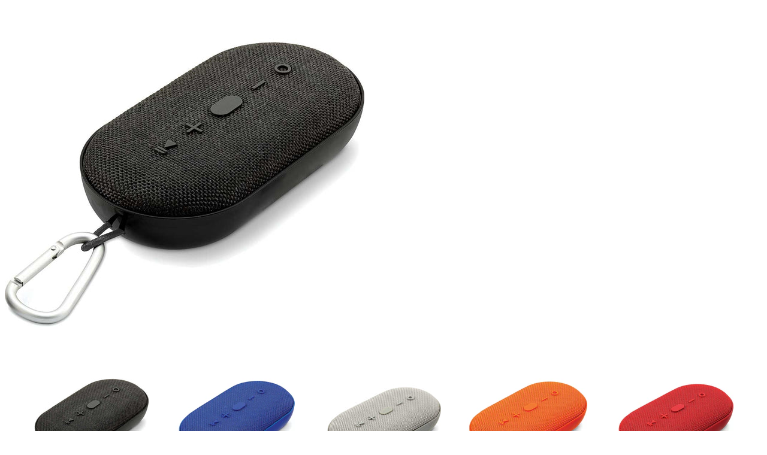

--- FILE ---
content_type: text/html; charset=utf-8
request_url: https://cobyusa.com/products/waterproof-bluetooth-speaker?view=quick
body_size: 1939
content:

<div itemscope itemtype="http://schema.org/Product" id="product-1513067020311" data-product-id="1513067020311" class="quick-shop row product-page" data-section-id="">

  <div class="product-photos desktop-6 mobile-3">
    
    <div id="bigimage" class="bigimage-1513067020311 desktop-10">
      <img class="mainimage" id="1513067020311" data-image-id="" src="//cobyusa.com/cdn/shop/products/COBY-CSBT351BK_600x.jpg?v=1544803943" alt='' title="Waterproof Bluetooth Speaker"/>
    </div>
     
    <div class="thumbnails">
      
      <a id="1"  href="//cobyusa.com/cdn/shop/products/COBY-CSBT351BK_600x.jpg?v=1544803943" data-image-id="4217621381143" class="active thumb clicker-thumb">
        <img class="thumbnail desktop-2 tablet-1" src="//cobyusa.com/cdn/shop/products/COBY-CSBT351BK_medium.jpg?v=1544803943" alt="Waterproof Bluetooth Speaker" data-image-id="4217621381143" />
      </a>
      
      <a id="2"  href="//cobyusa.com/cdn/shop/products/COBY-CSBT351BLU_600x.jpg?v=1544803945" data-image-id="4217621479447" class="thumb clicker-thumb">
        <img class="thumbnail desktop-2 tablet-1" src="//cobyusa.com/cdn/shop/products/COBY-CSBT351BLU_medium.jpg?v=1544803945" alt="Waterproof Bluetooth Speaker" data-image-id="4217621479447" />
      </a>
      
      <a id="3"  href="//cobyusa.com/cdn/shop/products/COBY-CSBT351GRY_600x.jpg?v=1544803946" data-image-id="4217621512215" class="thumb clicker-thumb">
        <img class="thumbnail desktop-2 tablet-1" src="//cobyusa.com/cdn/shop/products/COBY-CSBT351GRY_medium.jpg?v=1544803946" alt="Waterproof Bluetooth Speaker" data-image-id="4217621512215" />
      </a>
      
      <a id="4"  href="//cobyusa.com/cdn/shop/products/COBY-CSBT351ORG_600x.jpg?v=1544803947" data-image-id="4217621610519" class="thumb clicker-thumb">
        <img class="thumbnail desktop-2 tablet-1" src="//cobyusa.com/cdn/shop/products/COBY-CSBT351ORG_medium.jpg?v=1544803947" alt="Waterproof Bluetooth Speaker" data-image-id="4217621610519" />
      </a>
      
      <a id="5"  href="//cobyusa.com/cdn/shop/products/COBY-CSBT351RD_600x.jpg?v=1544803949" data-image-id="4217621676055" class="thumb clicker-thumb">
        <img class="thumbnail desktop-2 tablet-1" src="//cobyusa.com/cdn/shop/products/COBY-CSBT351RD_medium.jpg?v=1544803949" alt="Waterproof Bluetooth Speaker" data-image-id="4217621676055" />
      </a>
       
    </div>
    
  </div>


  <script>
    jQuery(function($) {

      

      
      ajaxCart.init({
        formSelector: '#AddToCartForm',
        cartContainer: '#CartContainer',
        addToCartSelector: '#AddToCart',
        cartCountSelector: '#CartCount',
        cartCostSelector: '#CartCost',
        moneyFormat: "\u003cspan class=hidden\u003e${{amount}}\u003c\/span\u003e"
      });
        
      });    
      
      
      // Switching main image
      $('.clicker-thumb').click(function() {
        var newImage = $(this).attr('href');
        $('.mainimage').attr({
          src: newImage
        });

        $("a.active").removeClass("active");
        $(this).addClass('active');
        return false;
      });     
      
  </script>

  <div class="product-right desktop-6 mobile-3">
    <div class="product-description">
      
      <h2>Waterproof Bluetooth Speaker</h2>
      <p class="product-prices">
        
        
        <span class="product-price" itemprop="price"><span class=hidden>$0.00</span></span>
        
        
      </p>  

      <form action="/cart/add" method="post" data-money-format="<span class=hidden>${{amount}}</span>" data-option-index="" enctype="multipart/form-data" class="product_form" id="AddToCartForm">
  
  <div class="select">
    <label>Color</label>
    <select id="product-select-1513067020311" name='id'>
      
      <option  selected="selected"  data-sku="CSBT 351BLK" value="13049136873495">BLK - <span class=hidden>$0.00</span></option>
      
      <option  data-sku="CSBT 351GRY" value="13049136906263">GRY - <span class=hidden>$0.00</span></option>
      
      <option  data-sku="CSBT 351BLU" value="13049136939031">BLU - <span class=hidden>$0.00</span></option>
      
      <option  data-sku="CSBT 351ORG" value="13049136971799">ORG - <span class=hidden>$0.00</span></option>
      
      <option  data-sku="CSBT 351RED" value="13049137004567">RED - <span class=hidden>$0.00</span></option>
      
    </select>
  </div>
  

    
  <div id="product-add">
    <input type="submit" name="button" class="add" id="AddToCart" value="Add to Cart" />
  </div>
  

  <div class="clear"></div>

</form>
  

<script>
  // Shopify Product form requirement
  selectCallback = function(variant, selector) {
    var $product = $('#product-' + selector.product.id);    
    if (variant && variant.available == true) {
      if(variant.compare_at_price > variant.price){
        $('.was', $product).html(Shopify.formatMoney(variant.compare_at_price, $('form', $product).data('money-format')))        
      } else {
        $('.was', $product).text('')
      } 
      $('.product-price', $product).html(Shopify.formatMoney(variant.price, $('form', $product).data('money-format'))) 
      $('.add', $product).removeClass('disabled').removeAttr('disabled').val('Add to Cart');
        } else {
        var message = variant ? "Sold Out" : "Sold Out";
        $('.was', $product).text('')
      $('.product-price', $product).text(message);
      $('.add', $product).addClass('disabled').attr('disabled', 'disabled').val(message); 
    } 


    if (variant && variant.featured_image) {
      var original_image = $(".bigimage-1513067020311 img"), new_image = variant.featured_image;
		Shopify.Image.switchImage(new_image, original_image[0], function (new_image_src, original_image, element) {
        $(element).attr('src', new_image_src);   
        $('.thumbnail[data-image-id="' + variant.featured_image.id + '"]').trigger('click');
      });
    }
    
        
    
  }; 
</script>


<script type="text/javascript">
  $(function() {
    $product = $('#product-' + 1513067020311);
      if($('.single-option-selector', $product).length == 0) {             
      new Shopify.OptionSelectors("product-select-1513067020311", { product: {"id":1513067020311,"title":"Waterproof Bluetooth Speaker","handle":"waterproof-bluetooth-speaker","description":"\u003cp\u003eWaterproof Bluetooth Speaker\u003c\/p\u003e\n\u003cul\u003e\n\u003cli\u003ePlay music wirelessly via Bluetooth\u003c\/li\u003e\n\u003cli\u003eWaterproof: IPX5\u003c\/li\u003e\n\u003cli\u003eBuilt-in rechargeable battery\u003c\/li\u003e\n\u003cli\u003eLink multiple wireless speakers using the True Wireless funtion\u003c\/li\u003e\n\u003cli\u003eIncludes carrying carabiner\u003c\/li\u003e\n\u003c\/ul\u003e","published_at":"2018-12-14T11:05:40-05:00","created_at":"2018-12-14T11:12:20-05:00","vendor":"Coby","type":"Audio Products","tags":["Bluetooth Speakers"],"price":0,"price_min":0,"price_max":0,"available":true,"price_varies":false,"compare_at_price":null,"compare_at_price_min":0,"compare_at_price_max":0,"compare_at_price_varies":false,"variants":[{"id":13049136873495,"title":"BLK","option1":"BLK","option2":null,"option3":null,"sku":"CSBT 351BLK","requires_shipping":true,"taxable":true,"featured_image":{"id":4217621381143,"product_id":1513067020311,"position":1,"created_at":"2018-12-14T11:12:23-05:00","updated_at":"2018-12-14T11:12:23-05:00","alt":null,"width":1000,"height":1000,"src":"\/\/cobyusa.com\/cdn\/shop\/products\/COBY-CSBT351BK.jpg?v=1544803943","variant_ids":[13049136873495]},"available":true,"name":"Waterproof Bluetooth Speaker - BLK","public_title":"BLK","options":["BLK"],"price":0,"weight":0,"compare_at_price":null,"inventory_quantity":0,"inventory_management":null,"inventory_policy":"deny","barcode":null,"featured_media":{"alt":null,"id":1466533609495,"position":1,"preview_image":{"aspect_ratio":1.0,"height":1000,"width":1000,"src":"\/\/cobyusa.com\/cdn\/shop\/products\/COBY-CSBT351BK.jpg?v=1544803943"}},"requires_selling_plan":false,"selling_plan_allocations":[]},{"id":13049136906263,"title":"GRY","option1":"GRY","option2":null,"option3":null,"sku":"CSBT 351GRY","requires_shipping":true,"taxable":true,"featured_image":{"id":4217621512215,"product_id":1513067020311,"position":3,"created_at":"2018-12-14T11:12:26-05:00","updated_at":"2018-12-14T11:12:26-05:00","alt":null,"width":1000,"height":1000,"src":"\/\/cobyusa.com\/cdn\/shop\/products\/COBY-CSBT351GRY.jpg?v=1544803946","variant_ids":[13049136906263]},"available":true,"name":"Waterproof Bluetooth Speaker - GRY","public_title":"GRY","options":["GRY"],"price":0,"weight":0,"compare_at_price":null,"inventory_quantity":0,"inventory_management":null,"inventory_policy":"deny","barcode":null,"featured_media":{"alt":null,"id":1466533675031,"position":3,"preview_image":{"aspect_ratio":1.0,"height":1000,"width":1000,"src":"\/\/cobyusa.com\/cdn\/shop\/products\/COBY-CSBT351GRY.jpg?v=1544803946"}},"requires_selling_plan":false,"selling_plan_allocations":[]},{"id":13049136939031,"title":"BLU","option1":"BLU","option2":null,"option3":null,"sku":"CSBT 351BLU","requires_shipping":true,"taxable":true,"featured_image":{"id":4217621479447,"product_id":1513067020311,"position":2,"created_at":"2018-12-14T11:12:25-05:00","updated_at":"2018-12-14T11:12:25-05:00","alt":null,"width":1000,"height":1000,"src":"\/\/cobyusa.com\/cdn\/shop\/products\/COBY-CSBT351BLU.jpg?v=1544803945","variant_ids":[13049136939031]},"available":true,"name":"Waterproof Bluetooth Speaker - BLU","public_title":"BLU","options":["BLU"],"price":0,"weight":0,"compare_at_price":null,"inventory_quantity":0,"inventory_management":null,"inventory_policy":"deny","barcode":null,"featured_media":{"alt":null,"id":1466533642263,"position":2,"preview_image":{"aspect_ratio":1.0,"height":1000,"width":1000,"src":"\/\/cobyusa.com\/cdn\/shop\/products\/COBY-CSBT351BLU.jpg?v=1544803945"}},"requires_selling_plan":false,"selling_plan_allocations":[]},{"id":13049136971799,"title":"ORG","option1":"ORG","option2":null,"option3":null,"sku":"CSBT 351ORG","requires_shipping":true,"taxable":true,"featured_image":{"id":4217621610519,"product_id":1513067020311,"position":4,"created_at":"2018-12-14T11:12:27-05:00","updated_at":"2018-12-14T11:12:27-05:00","alt":null,"width":1000,"height":1000,"src":"\/\/cobyusa.com\/cdn\/shop\/products\/COBY-CSBT351ORG.jpg?v=1544803947","variant_ids":[13049136971799]},"available":true,"name":"Waterproof Bluetooth Speaker - ORG","public_title":"ORG","options":["ORG"],"price":0,"weight":0,"compare_at_price":null,"inventory_quantity":0,"inventory_management":null,"inventory_policy":"deny","barcode":null,"featured_media":{"alt":null,"id":1466533707799,"position":4,"preview_image":{"aspect_ratio":1.0,"height":1000,"width":1000,"src":"\/\/cobyusa.com\/cdn\/shop\/products\/COBY-CSBT351ORG.jpg?v=1544803947"}},"requires_selling_plan":false,"selling_plan_allocations":[]},{"id":13049137004567,"title":"RED","option1":"RED","option2":null,"option3":null,"sku":"CSBT 351RED","requires_shipping":true,"taxable":true,"featured_image":{"id":4217621676055,"product_id":1513067020311,"position":5,"created_at":"2018-12-14T11:12:29-05:00","updated_at":"2018-12-14T11:12:29-05:00","alt":null,"width":1000,"height":1000,"src":"\/\/cobyusa.com\/cdn\/shop\/products\/COBY-CSBT351RD.jpg?v=1544803949","variant_ids":[13049137004567]},"available":true,"name":"Waterproof Bluetooth Speaker - RED","public_title":"RED","options":["RED"],"price":0,"weight":0,"compare_at_price":null,"inventory_quantity":0,"inventory_management":null,"inventory_policy":"deny","barcode":null,"featured_media":{"alt":null,"id":1466533740567,"position":5,"preview_image":{"aspect_ratio":1.0,"height":1000,"width":1000,"src":"\/\/cobyusa.com\/cdn\/shop\/products\/COBY-CSBT351RD.jpg?v=1544803949"}},"requires_selling_plan":false,"selling_plan_allocations":[]}],"images":["\/\/cobyusa.com\/cdn\/shop\/products\/COBY-CSBT351BK.jpg?v=1544803943","\/\/cobyusa.com\/cdn\/shop\/products\/COBY-CSBT351BLU.jpg?v=1544803945","\/\/cobyusa.com\/cdn\/shop\/products\/COBY-CSBT351GRY.jpg?v=1544803946","\/\/cobyusa.com\/cdn\/shop\/products\/COBY-CSBT351ORG.jpg?v=1544803947","\/\/cobyusa.com\/cdn\/shop\/products\/COBY-CSBT351RD.jpg?v=1544803949"],"featured_image":"\/\/cobyusa.com\/cdn\/shop\/products\/COBY-CSBT351BK.jpg?v=1544803943","options":["Color"],"media":[{"alt":null,"id":1466533609495,"position":1,"preview_image":{"aspect_ratio":1.0,"height":1000,"width":1000,"src":"\/\/cobyusa.com\/cdn\/shop\/products\/COBY-CSBT351BK.jpg?v=1544803943"},"aspect_ratio":1.0,"height":1000,"media_type":"image","src":"\/\/cobyusa.com\/cdn\/shop\/products\/COBY-CSBT351BK.jpg?v=1544803943","width":1000},{"alt":null,"id":1466533642263,"position":2,"preview_image":{"aspect_ratio":1.0,"height":1000,"width":1000,"src":"\/\/cobyusa.com\/cdn\/shop\/products\/COBY-CSBT351BLU.jpg?v=1544803945"},"aspect_ratio":1.0,"height":1000,"media_type":"image","src":"\/\/cobyusa.com\/cdn\/shop\/products\/COBY-CSBT351BLU.jpg?v=1544803945","width":1000},{"alt":null,"id":1466533675031,"position":3,"preview_image":{"aspect_ratio":1.0,"height":1000,"width":1000,"src":"\/\/cobyusa.com\/cdn\/shop\/products\/COBY-CSBT351GRY.jpg?v=1544803946"},"aspect_ratio":1.0,"height":1000,"media_type":"image","src":"\/\/cobyusa.com\/cdn\/shop\/products\/COBY-CSBT351GRY.jpg?v=1544803946","width":1000},{"alt":null,"id":1466533707799,"position":4,"preview_image":{"aspect_ratio":1.0,"height":1000,"width":1000,"src":"\/\/cobyusa.com\/cdn\/shop\/products\/COBY-CSBT351ORG.jpg?v=1544803947"},"aspect_ratio":1.0,"height":1000,"media_type":"image","src":"\/\/cobyusa.com\/cdn\/shop\/products\/COBY-CSBT351ORG.jpg?v=1544803947","width":1000},{"alt":null,"id":1466533740567,"position":5,"preview_image":{"aspect_ratio":1.0,"height":1000,"width":1000,"src":"\/\/cobyusa.com\/cdn\/shop\/products\/COBY-CSBT351RD.jpg?v=1544803949"},"aspect_ratio":1.0,"height":1000,"media_type":"image","src":"\/\/cobyusa.com\/cdn\/shop\/products\/COBY-CSBT351RD.jpg?v=1544803949","width":1000}],"requires_selling_plan":false,"selling_plan_groups":[],"content":"\u003cp\u003eWaterproof Bluetooth Speaker\u003c\/p\u003e\n\u003cul\u003e\n\u003cli\u003ePlay music wirelessly via Bluetooth\u003c\/li\u003e\n\u003cli\u003eWaterproof: IPX5\u003c\/li\u003e\n\u003cli\u003eBuilt-in rechargeable battery\u003c\/li\u003e\n\u003cli\u003eLink multiple wireless speakers using the True Wireless funtion\u003c\/li\u003e\n\u003cli\u003eIncludes carrying carabiner\u003c\/li\u003e\n\u003c\/ul\u003e"}, onVariantSelected:
      selectCallback, enableHistoryState: true });
    }
  });    
</script>



     
      <div class="rte">Waterproof Bluetooth Speaker

Play music wirelessly via Bluetooth
Waterproof: IPX5
Built-in rechargeable battery
Link multiple wireless speakers using the True Wireless funtion
Includes carrying carabiner
</div>

      <div class="desc">
        <div class="share-icons">
  <span class="share-text">SHARE:</span>
  <a href="//www.facebook.com/sharer.php?u=https://cobyusa.com/products/waterproof-bluetooth-speaker" class="facebook" target="_blank"><i class="fa fa-facebook fa-2x"></i></a>
  <a href="//twitter.com/home?status=https://cobyusa.com/products/waterproof-bluetooth-speaker via @" title="Share on Twitter" target="_blank" class="twitter"><i class="fa fa-twitter fa-2x"></i></a>
  
  
  
</div>
        <a href="/products/waterproof-bluetooth-speaker" class="full-click">View Full Details</a>
      </div>
    </div>
  </div>
</div>
